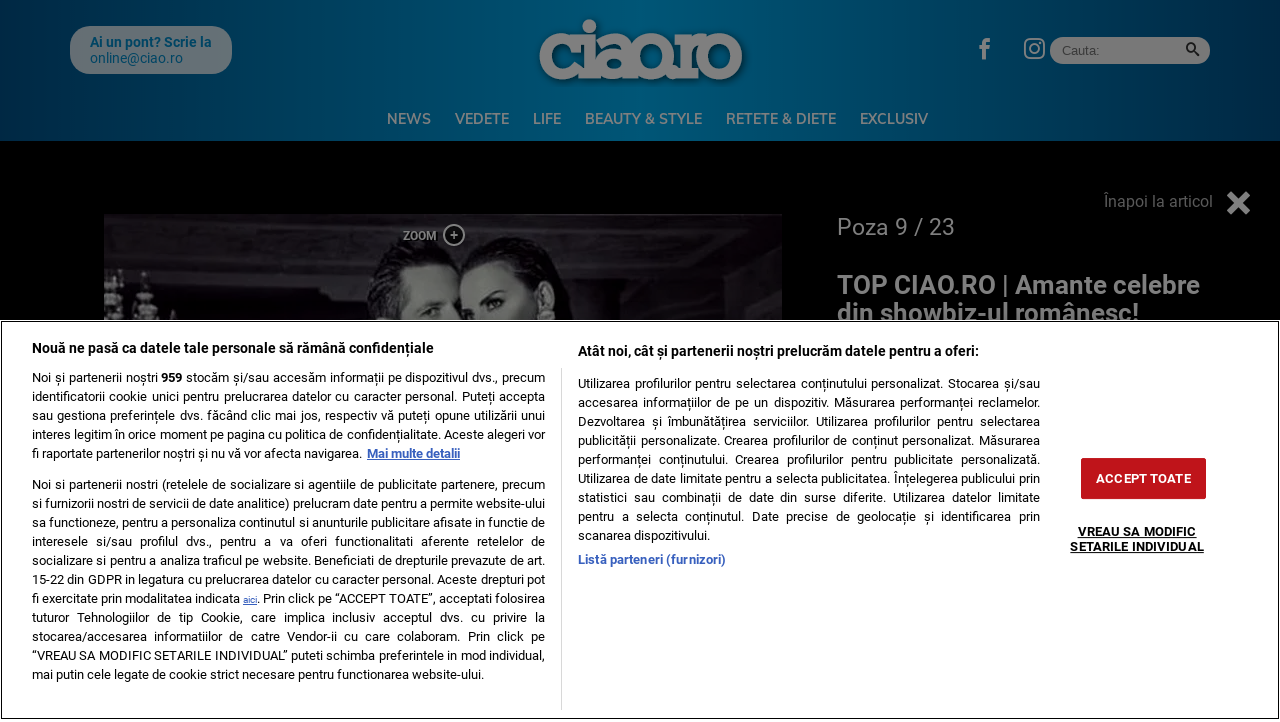

--- FILE ---
content_type: text/html; charset=UTF-8
request_url: https://ciao.ro/poze/amante-celebre-din-showbiz-ul-romanesc-unele-au-ajuns-in-fata-altarului-altele-au-ramas-doar-cu-amintirea/?pic=8
body_size: 14638
content:
<!doctype html>
<html lang="ro">
<head>
    <meta charset="utf-8">
    <meta name="viewport" content="width=device-width, initial-scale=1.0, maximum-scale=1.0, minimum-scale=1, user-scalable=no, shrink-to-fit=no"/>
    <meta name="HandheldFriendly" content="true"/>
    <meta name="MobileOptimized" content="320"/>
    <meta name="apple-mobile-web-app-capable" content="yes"/>
    <meta name="referrer" content="origin-when-cross-origin">
    <meta name="google-site-verification" content="tWxtl7QrYJCZTXOGx8HCIvGjNJ3WvESRwn6ZxOBOWP0" />

    <link rel="shortcut icon" href="https://ciao.ro/wp-content/themes/ciao-nineteen/assets/images/icon-ciao.png">

    <link rel="dns-prefetch" href="https://connect.facebook.net">

    <!-- Inline Scripts -->
	<link rel="dns-prefetch" href="https://fonts.gstatic.com">
<style>
    @font-face{font-family:Muli;font-style:normal;font-weight:400;font-display:swap;src:url(https://fonts.gstatic.com/s/muli/v28/7Auwp_0qiz-afTzGLRrX.woff2) format('woff2');unicode-range:U+0100-02AF,U+0304,U+0308,U+0329,U+1E00-1E9F,U+1EF2-1EFF,U+2020,U+20A0-20AB,U+20AD-20CF,U+2113,U+2C60-2C7F,U+A720-A7FF}@font-face{font-family:Muli;font-style:normal;font-weight:400;font-display:swap;src:url(https://fonts.gstatic.com/s/muli/v28/7Auwp_0qiz-afTLGLQ.woff2) format('woff2');unicode-range:U+0000-00FF,U+0131,U+0152-0153,U+02BB-02BC,U+02C6,U+02DA,U+02DC,U+0304,U+0308,U+0329,U+2000-206F,U+2074,U+20AC,U+2122,U+2191,U+2193,U+2212,U+2215,U+FEFF,U+FFFD}@font-face{font-family:Muli;font-style:normal;font-weight:700;font-display:swap;src:url(https://fonts.gstatic.com/s/muli/v28/7Auwp_0qiz-afTzGLRrX.woff2) format('woff2');unicode-range:U+0100-02AF,U+0304,U+0308,U+0329,U+1E00-1E9F,U+1EF2-1EFF,U+2020,U+20A0-20AB,U+20AD-20CF,U+2113,U+2C60-2C7F,U+A720-A7FF}@font-face{font-family:Muli;font-style:normal;font-weight:700;font-display:swap;src:url(https://fonts.gstatic.com/s/muli/v28/7Auwp_0qiz-afTLGLQ.woff2) format('woff2');unicode-range:U+0000-00FF,U+0131,U+0152-0153,U+02BB-02BC,U+02C6,U+02DA,U+02DC,U+0304,U+0308,U+0329,U+2000-206F,U+2074,U+20AC,U+2122,U+2191,U+2193,U+2212,U+2215,U+FEFF,U+FFFD}@font-face{font-family:Muli;font-style:normal;font-weight:800;font-display:swap;src:url(https://fonts.gstatic.com/s/muli/v28/7Auwp_0qiz-afTzGLRrX.woff2) format('woff2');unicode-range:U+0100-02AF,U+0304,U+0308,U+0329,U+1E00-1E9F,U+1EF2-1EFF,U+2020,U+20A0-20AB,U+20AD-20CF,U+2113,U+2C60-2C7F,U+A720-A7FF}@font-face{font-family:Muli;font-style:normal;font-weight:800;font-display:swap;src:url(https://fonts.gstatic.com/s/muli/v28/7Auwp_0qiz-afTLGLQ.woff2) format('woff2');unicode-range:U+0000-00FF,U+0131,U+0152-0153,U+02BB-02BC,U+02C6,U+02DA,U+02DC,U+0304,U+0308,U+0329,U+2000-206F,U+2074,U+20AC,U+2122,U+2191,U+2193,U+2212,U+2215,U+FEFF,U+FFFD}@font-face{font-family:Roboto;font-style:italic;font-weight:400;font-display:swap;src:url(https://fonts.gstatic.com/s/roboto/v30/KFOkCnqEu92Fr1Mu51xGIzIFKw.woff2) format('woff2');unicode-range:U+0100-02AF,U+0304,U+0308,U+0329,U+1E00-1E9F,U+1EF2-1EFF,U+2020,U+20A0-20AB,U+20AD-20CF,U+2113,U+2C60-2C7F,U+A720-A7FF}@font-face{font-family:Roboto;font-style:italic;font-weight:400;font-display:swap;src:url(https://fonts.gstatic.com/s/roboto/v30/KFOkCnqEu92Fr1Mu51xIIzI.woff2) format('woff2');unicode-range:U+0000-00FF,U+0131,U+0152-0153,U+02BB-02BC,U+02C6,U+02DA,U+02DC,U+0304,U+0308,U+0329,U+2000-206F,U+2074,U+20AC,U+2122,U+2191,U+2193,U+2212,U+2215,U+FEFF,U+FFFD}@font-face{font-family:Roboto;font-style:italic;font-weight:700;font-display:swap;src:url(https://fonts.gstatic.com/s/roboto/v30/KFOjCnqEu92Fr1Mu51TzBic0CsTKlA.woff2) format('woff2');unicode-range:U+0100-02AF,U+0304,U+0308,U+0329,U+1E00-1E9F,U+1EF2-1EFF,U+2020,U+20A0-20AB,U+20AD-20CF,U+2113,U+2C60-2C7F,U+A720-A7FF}@font-face{font-family:Roboto;font-style:italic;font-weight:700;font-display:swap;src:url(https://fonts.gstatic.com/s/roboto/v30/KFOjCnqEu92Fr1Mu51TzBic6CsQ.woff2) format('woff2');unicode-range:U+0000-00FF,U+0131,U+0152-0153,U+02BB-02BC,U+02C6,U+02DA,U+02DC,U+0304,U+0308,U+0329,U+2000-206F,U+2074,U+20AC,U+2122,U+2191,U+2193,U+2212,U+2215,U+FEFF,U+FFFD}@font-face{font-family:Roboto;font-style:normal;font-weight:400;font-display:swap;src:url(https://fonts.gstatic.com/s/roboto/v30/KFOmCnqEu92Fr1Mu7GxKOzY.woff2) format('woff2');unicode-range:U+0100-02AF,U+0304,U+0308,U+0329,U+1E00-1E9F,U+1EF2-1EFF,U+2020,U+20A0-20AB,U+20AD-20CF,U+2113,U+2C60-2C7F,U+A720-A7FF}@font-face{font-family:Roboto;font-style:normal;font-weight:400;font-display:swap;src:url(https://fonts.gstatic.com/s/roboto/v30/KFOmCnqEu92Fr1Mu4mxK.woff2) format('woff2');unicode-range:U+0000-00FF,U+0131,U+0152-0153,U+02BB-02BC,U+02C6,U+02DA,U+02DC,U+0304,U+0308,U+0329,U+2000-206F,U+2074,U+20AC,U+2122,U+2191,U+2193,U+2212,U+2215,U+FEFF,U+FFFD}@font-face{font-family:Roboto;font-style:normal;font-weight:700;font-display:swap;src:url(https://fonts.gstatic.com/s/roboto/v30/KFOlCnqEu92Fr1MmWUlfChc4EsA.woff2) format('woff2');unicode-range:U+0100-02AF,U+0304,U+0308,U+0329,U+1E00-1E9F,U+1EF2-1EFF,U+2020,U+20A0-20AB,U+20AD-20CF,U+2113,U+2C60-2C7F,U+A720-A7FF}@font-face{font-family:Roboto;font-style:normal;font-weight:700;font-display:swap;src:url(https://fonts.gstatic.com/s/roboto/v30/KFOlCnqEu92Fr1MmWUlfBBc4.woff2) format('woff2');unicode-range:U+0000-00FF,U+0131,U+0152-0153,U+02BB-02BC,U+02C6,U+02DA,U+02DC,U+0304,U+0308,U+0329,U+2000-206F,U+2074,U+20AC,U+2122,U+2191,U+2193,U+2212,U+2215,U+FEFF,U+FFFD}
</style>
	
	<meta name='robots' content='noindex, follow' />

	<!-- This site is optimized with the Yoast SEO plugin v26.6 - https://yoast.com/wordpress/plugins/seo/ -->
	<title>Amante celebre din showbiz-ul românesc! Unele au ajuns în faţa altarului, altele au rămas doar cu amintirea</title>
	<meta name="description" content="Amante celebre din showbiz-ul românesc. Se spune că în dragoste şi în război totul este posibil. 7 dintre cele mai cunoscute femei din" />
	<meta property="og:locale" content="ro_RO" />
	<meta property="og:type" content="article" />
	<meta property="og:title" content="Amante celebre din showbiz-ul românesc! Unele au ajuns în faţa altarului, altele au rămas doar cu amintirea" />
	<meta property="og:description" content="Amante celebre din showbiz-ul românesc. Se spune că în dragoste şi în război totul este posibil. 7 dintre cele mai cunoscute femei din" />
	<meta property="og:url" content="https://ciao.ro/amante-celebre-din-showbiz-ul-romanesc-unele-au-ajuns-in-fata-altarului-altele-au-ramas-doar-cu-amintirea/" />
	<meta property="og:site_name" content="Ciao.ro" />
	<meta property="article:publisher" content="https://www.facebook.com/SiteCiao.ro/" />
	<meta property="article:published_time" content="2023-11-20T14:00:02+00:00" />
	<meta property="og:image" content="https://ciao.ro/wp-content/uploads/2023/11/WhatsApp-Image-2023-11-20-at-13.19.50.jpeg" />
	<meta property="og:image:width" content="1140" />
	<meta property="og:image:height" content="500" />
	<meta property="og:image:type" content="image/jpeg" />
	<meta name="author" content="Hermina Hagianu" />
	<meta name="twitter:card" content="summary_large_image" />
	<script type="application/ld+json" class="yoast-schema-graph">{"@context":"https://schema.org","@graph":[{"@type":"NewsArticle","@id":"https://ciao.ro/amante-celebre-din-showbiz-ul-romanesc-unele-au-ajuns-in-fata-altarului-altele-au-ramas-doar-cu-amintirea/#article","isPartOf":{"@id":"https://ciao.ro/amante-celebre-din-showbiz-ul-romanesc-unele-au-ajuns-in-fata-altarului-altele-au-ramas-doar-cu-amintirea/"},"author":{"name":"Hermina Hagianu","@id":"https://ciao.ro/#/schema/person/1ed8f426991455b24e09ddf33e4cd1f7"},"headline":"TOP CIAO.RO | Amante celebre din showbiz-ul românesc! Unele au ajuns în faţa altarului, altele au rămas doar cu amintirea","datePublished":"2023-11-20T14:00:02+00:00","mainEntityOfPage":{"@id":"https://ciao.ro/amante-celebre-din-showbiz-ul-romanesc-unele-au-ajuns-in-fata-altarului-altele-au-ramas-doar-cu-amintirea/"},"wordCount":1585,"publisher":{"@id":"https://ciao.ro/#organization"},"image":{"@id":"https://ciao.ro/amante-celebre-din-showbiz-ul-romanesc-unele-au-ajuns-in-fata-altarului-altele-au-ramas-doar-cu-amintirea/#primaryimage"},"thumbnailUrl":"https://ciao.ro/wp-content/uploads/2023/11/WhatsApp-Image-2023-11-20-at-13.19.50.jpeg","keywords":["amante celebre","diana munteanu","iuliana marciuc","lavinia pirva","nicoleta luciu casnicie","petre roman relatie","silvia chifiriuc","vica blochina"],"articleSection":["Vedete"],"inLanguage":"ro-RO"},{"@type":"WebPage","@id":"https://ciao.ro/amante-celebre-din-showbiz-ul-romanesc-unele-au-ajuns-in-fata-altarului-altele-au-ramas-doar-cu-amintirea/","url":"https://ciao.ro/amante-celebre-din-showbiz-ul-romanesc-unele-au-ajuns-in-fata-altarului-altele-au-ramas-doar-cu-amintirea/","name":"Amante celebre din showbiz-ul românesc! Unele au ajuns în faţa altarului, altele au rămas doar cu amintirea","isPartOf":{"@id":"https://ciao.ro/#website"},"primaryImageOfPage":{"@id":"https://ciao.ro/amante-celebre-din-showbiz-ul-romanesc-unele-au-ajuns-in-fata-altarului-altele-au-ramas-doar-cu-amintirea/#primaryimage"},"image":{"@id":"https://ciao.ro/amante-celebre-din-showbiz-ul-romanesc-unele-au-ajuns-in-fata-altarului-altele-au-ramas-doar-cu-amintirea/#primaryimage"},"thumbnailUrl":"https://ciao.ro/wp-content/uploads/2023/11/WhatsApp-Image-2023-11-20-at-13.19.50.jpeg","datePublished":"2023-11-20T14:00:02+00:00","description":"Amante celebre din showbiz-ul românesc. Se spune că în dragoste şi în război totul este posibil. 7 dintre cele mai cunoscute femei din","inLanguage":"ro-RO","potentialAction":[{"@type":"ReadAction","target":["https://ciao.ro/amante-celebre-din-showbiz-ul-romanesc-unele-au-ajuns-in-fata-altarului-altele-au-ramas-doar-cu-amintirea/"]}]},{"@type":"ImageObject","inLanguage":"ro-RO","@id":"https://ciao.ro/amante-celebre-din-showbiz-ul-romanesc-unele-au-ajuns-in-fata-altarului-altele-au-ramas-doar-cu-amintirea/#primaryimage","url":"https://ciao.ro/wp-content/uploads/2023/11/WhatsApp-Image-2023-11-20-at-13.19.50.jpeg","contentUrl":"https://ciao.ro/wp-content/uploads/2023/11/WhatsApp-Image-2023-11-20-at-13.19.50.jpeg","width":1140,"height":500},{"@type":"WebSite","@id":"https://ciao.ro/#website","url":"https://ciao.ro/","name":"Ciao.ro","description":"Beauty &amp; Style, Parenting, Life, Rețete &amp; Diete, Entertainment, News","publisher":{"@id":"https://ciao.ro/#organization"},"potentialAction":[{"@type":"SearchAction","target":{"@type":"EntryPoint","urlTemplate":"https://ciao.ro/?s={search_term_string}"},"query-input":{"@type":"PropertyValueSpecification","valueRequired":true,"valueName":"search_term_string"}}],"inLanguage":"ro-RO"},{"@type":"Organization","@id":"https://ciao.ro/#organization","name":"Ciao","url":"https://ciao.ro/","logo":{"@type":"ImageObject","inLanguage":"ro-RO","@id":"https://ciao.ro/#/schema/logo/image/","url":"https://ciao.ro/wp-content/uploads/2020/03/ciao-logo.jpg","contentUrl":"https://ciao.ro/wp-content/uploads/2020/03/ciao-logo.jpg","width":570,"height":206,"caption":"Ciao"},"image":{"@id":"https://ciao.ro/#/schema/logo/image/"},"sameAs":["https://www.facebook.com/SiteCiao.ro/","https://www.instagram.com/ciao.ro/","https://ro.wikipedia.org/wiki/Ciao!","https://maps.app.goo.gl/i3e5SqVt1rhu1Ms86","https://news.google.com/publications/CAAqIAgKIhpDQklTRFFnTWFna0tCMk5wWVc4dWNtOG9BQVAB?hl=ro&gl=RO&ceid=RO:ro"]},{"@type":"Person","@id":"https://ciao.ro/#/schema/person/1ed8f426991455b24e09ddf33e4cd1f7","name":"Hermina Hagianu","description":"S-a alăturat presei în anul 2016, inițial în trustul Intact Media Group, iar din 2019 este redactor la publicația CIAO.RO, site ce face parte din Grupul de Presă GÂNDUL. A urmat mai multe cursuri de Multimedia – Radio și Televiziune și a absolvit Universitatea Hyperion, specializarea Jurnalism. Contact: hermina.hagianu@ciao.ro","sameAs":["http://www.ciao.ro"],"url":"https://ciao.ro/author/hermina-hagianu/"}]}</script>
	<!-- / Yoast SEO plugin. -->


<link rel="alternate" type="application/rss+xml" title="Ciao.ro &raquo; Flux" href="https://ciao.ro/feed/" />
<link rel="alternate" type="application/rss+xml" title="Ciao.ro &raquo; Flux comentarii" href="https://ciao.ro/comments/feed/" />
<link rel="alternate" title="oEmbed (JSON)" type="application/json+oembed" href="https://ciao.ro/wp-json/oembed/1.0/embed?url=https%3A%2F%2Fciao.ro%2Famante-celebre-din-showbiz-ul-romanesc-unele-au-ajuns-in-fata-altarului-altele-au-ramas-doar-cu-amintirea%2F" />
<link rel="alternate" title="oEmbed (XML)" type="text/xml+oembed" href="https://ciao.ro/wp-json/oembed/1.0/embed?url=https%3A%2F%2Fciao.ro%2Famante-celebre-din-showbiz-ul-romanesc-unele-au-ajuns-in-fata-altarului-altele-au-ramas-doar-cu-amintirea%2F&#038;format=xml" />
<style id='wp-img-auto-sizes-contain-inline-css' type='text/css'>
img:is([sizes=auto i],[sizes^="auto," i]){contain-intrinsic-size:3000px 1500px}
/*# sourceURL=wp-img-auto-sizes-contain-inline-css */
</style>
<link rel='stylesheet' id='strawberry-minify-css-css' href='https://ciao.ro/wp-content/themes/ciao-nineteen/assets/build/styles.css?ver=1712332165' type='text/css' media='all' />
<style id='classic-theme-styles-inline-css' type='text/css'>
/*! This file is auto-generated */
.wp-block-button__link{color:#fff;background-color:#32373c;border-radius:9999px;box-shadow:none;text-decoration:none;padding:calc(.667em + 2px) calc(1.333em + 2px);font-size:1.125em}.wp-block-file__button{background:#32373c;color:#fff;text-decoration:none}
/*# sourceURL=/wp-includes/css/classic-themes.min.css */
</style>
<link rel='stylesheet' id='siz-css-css' href='https://ciao.ro/wp-content/plugins/strawberry-image-zoom//css/style.min.css?ver=1.1.1.2' type='text/css' media='all' />
<style id='rocket-lazyload-inline-css' type='text/css'>
.rll-youtube-player{position:relative;padding-bottom:56.23%;height:0;overflow:hidden;max-width:100%;}.rll-youtube-player:focus-within{outline: 2px solid currentColor;outline-offset: 5px;}.rll-youtube-player iframe{position:absolute;top:0;left:0;width:100%;height:100%;z-index:100;background:0 0}.rll-youtube-player img{bottom:0;display:block;left:0;margin:auto;max-width:100%;width:100%;position:absolute;right:0;top:0;border:none;height:auto;-webkit-transition:.4s all;-moz-transition:.4s all;transition:.4s all}.rll-youtube-player img:hover{-webkit-filter:brightness(75%)}.rll-youtube-player .play{height:100%;width:100%;left:0;top:0;position:absolute;background:url(https://ciao.ro/wp-content/plugins/rocket-lazy-load/assets/img/youtube.png) no-repeat center;background-color: transparent !important;cursor:pointer;border:none;}
/*# sourceURL=rocket-lazyload-inline-css */
</style>
<link rel="https://api.w.org/" href="https://ciao.ro/wp-json/" /><link rel="alternate" title="JSON" type="application/json" href="https://ciao.ro/wp-json/wp/v2/posts/731748" /><link rel="EditURI" type="application/rsd+xml" title="RSD" href="https://ciao.ro/xmlrpc.php?rsd" />
<link rel='shortlink' href='https://ciao.ro/?p=731748' />
<style>.seta__articles{display:grid;grid-template-columns:repeat(auto-fill,minmax(150px,1fr));grid-gap:10px 10px}.seta__articles .seta__article .seta__media img{max-width:100%;object-fit:cover;height:auto}.seta__articles .seta__article{flex-direction:column}.seta__articles .seta__article .seta__media{max-width:100%;min-width:100%;margin-bottom:10px}.seta__articles .seta__article .seta__media img{aspect-ratio:16 / 9;object-fit:cover;object-position:top}.seta__articles .seta__article .seta__title{font-family:Arial,Helvetica,sans-serif;font-size:14px;font-weight:bold;line-height:1.2;overflow:hidden;text-overflow:ellipsis;display:-webkit-box;-webkit-line-clamp:3;line-clamp:3;-webkit-box-orient:vertical}.seta__articles .seta__article .seta__title a{font-family:Arial,Helvetica,sans-serif;color:#333;text-decoration:none;border-bottom:0}</style>    <script data-cfasync="false">
		const SITE_NAME = "ciao.ro";
		const CXENSE_SITE_ID = "1137353861562327981";
		const CMP_DOMAIN_ID = "f80949a2-2975-4da2-9db0-e438667ddabb";
		const CXENSE_SITE_PAGE = "gallery";
		const CXENSE_PAGE_CATEGORY = "news"; //Cxense
		const GAM_SLOT_PREFIX = "/119229185/ciao.ro_desktop/";

		const GAM_TARGETING = { cat_ciao:["entertainment"] };

		const HB_DATA_URL = 'https://ciao.ro/wp-json/strawberry/v1/sam/hbdata';
		const PREBID_JS_URL = "https://ciao.ro/wp-content/plugins/strawberry-ads-manager/js/prebid.js?v=1.1";
		const AGORA_SID = 111305;

    </script>
    <script data-cfasync="false" async='async' src='https://ciao.ro/wp-content/plugins/strawberry-ads-manager/js/adsLoader.min.js?v=1.1'></script>
			<style type="text/css" id="wp-custom-css">
			#optanon #optanon-popup-wrapper {
	z-index:999999999999999 !important
}
.demand-supply__sd {
        z-index: 9999999 !important;
    }

#onesignal-popover-container, #onesignal-slidedown-container {
	z-index: 2147483600 !important;
}
@media(max-width: 768px){
.hidden-xs {
	display: none;
}
}		</style>
		<noscript><style id="rocket-lazyload-nojs-css">.rll-youtube-player, [data-lazy-src]{display:none !important;}</style></noscript>
    <!-- Inline Scripts -->
	    <style>
        #tvdpl { min-height: 360px; margin-bottom:10px;}
        @media(max-width: 500px) { #tvdpl { min-height: 180px; } }
        .strawberry-ads,  .strawberry-ads-category-container { min-height:250px; }
    </style>

    <!-- ANALYTICS -->
	    <!-- Google Tag Manager -->
    <script>(function(w,d,s,l,i){w[l]=w[l]||[];w[l].push({'gtm.start':
				new Date().getTime(),event:'gtm.js'});var f=d.getElementsByTagName(s)[0],
			j=d.createElement(s),dl=l!='dataLayer'?'&l='+l:'';j.async=true;j.src=
			'https://www.googletagmanager.com/gtm.js?id='+i+dl;f.parentNode.insertBefore(j,f);
		})(window,document,'script','dataLayer','GTM-N9RQ9W6H');</script>


    <!-- Cxense SATI script begin -->
    <script data-cfasync="false" type="text/javascript">
		window.cX = window.cX || {};
		cX.callQueue = cX.callQueue || [];
		cX.callQueue.push(['setSiteId', '1137353861562327981']);
		cX.callQueue.push(['sendPageViewEvent']);
    </script>
    <script data-cfasync="false" type="text/javascript" async src="https://code3.adtlgc.com/js/sati_init.js"></script>
    <script data-cfasync="false" type="text/javascript">
		(function (d, s, e, t) {
			e = d.createElement(s);
			e.type = 'text/java' + s;
			e.async = 'async';
			e.src = 'http' + ('https:' === location.protocol ? 's://s' : '://') + 'cdn.cxense.com/cx.js';
			t = d.getElementsByTagName(s)[0];
			t.parentNode.insertBefore(e, t);
		})(document, 'script');
    </script>
    <!-- Cxense SATI script end -->


    <!-- Cxense SATI META begin -->
            <meta name="cXenseParse:pageclass" content="article"/>
            <meta name="cXenseParse:url" content="https://ciao.ro/poze/amante-celebre-din-showbiz-ul-romanesc-unele-au-ajuns-in-fata-altarului-altele-au-ramas-doar-cu-amintirea"/>
    <!-- Cxense SATI META end -->

    <script src="https://cdn.onesignal.com/sdks/OneSignalSDK.js" async=""></script>
    <script>
        window.OneSignal = window.OneSignal || [];
        OneSignal.push(function() {
            OneSignal.init({
                appId: "b0d76984-3f7c-4e60-8090-3ec76114cc32",
            });
        });
    </script>

	<style>
	.optanon-alert-box-wrapper { z-index: 99999999999999 !important; }
	.demand-supply__sm {z-index: 999 !important;}
	</style>
	
	<script>
	(function () {
		const interval = setInterval(() => {
			if (Notification.permission === 'granted') {
				navigator.serviceWorker.register('/sw.enot.js?appId=1003ca3986038d0a95d228d1a883343', {scope: '/ntx'})
				clearInterval(interval)
			}
		}, 300)
	})()
	</script>

</head>
<body class="wp-singular post-template-default single single-post postid-731748 single-format-standard wp-theme-ciao-nineteen strawberry single-foto">
<script>
    var ad = document.createElement('div');
    ad.id = 'AdSense';
    ad.className = 'AdSense';
    ad.style.display = 'block';
    ad.style.position = 'absolute';
    ad.style.top = '-1px';
    ad.style.height = '1px';
    document.body.appendChild(ad);
</script>

<div id="fb-root"></div>
<script async defer crossorigin="anonymous" src="https://connect.facebook.net/ro_RO/sdk.js#xfbml=1&version=v3.2&appId=&autoLogAppEvents=1"></script>
<div id="website_wrapper"> <!-- Website Wrapper -->
<header id="header">
    <div class="container">
        <div class="header__content">
            <div class="logo">
                <a href="/">
                    <img width="225" height="75" src="data:image/svg+xml,%3Csvg%20xmlns='http://www.w3.org/2000/svg'%20viewBox='0%200%20225%2075'%3E%3C/svg%3E" alt="Ciao.ro" data-lazy-src="https://ciao.ro/wp-content/themes/ciao-nineteen/assets/images/ciao.svg"><noscript><img width="225" height="75" src="https://ciao.ro/wp-content/themes/ciao-nineteen/assets/images/ciao.svg" alt="Ciao.ro"></noscript>
                </a>
                            </div>

            <div class="section first">
	            <div class="pont">
	<div class="pont__content">
		<b>Ai un pont? Scrie la</b>
		<a href="/cdn-cgi/l/email-protection#6708090b0e090227040e0608491508"><span class="__cf_email__" data-cfemail="2946474540474c694a404846075b46">[email&#160;protected]</span></a>
	</div>
</div>	            <div class="social">
	<ul>
        <li><a target="_blank" href="https://www.facebook.com/SiteCiao.ro" class="icon-facebook color--facebook"></a></li>
        <li><a target="_blank" href="https://www.instagram.com/ciao.ro/" class="icon-instagram color--instagram"></a></li>
	</ul>
</div>	            <div class="search">
	<form action="https://ciao.ro/">
		<input  required size="40" type="text" name="s" class="input ep-autosuggest" placeholder="Cauta:">
		<button><span class="icon-search"></span></button>
	</form>
</div>            </div>

            <div class="section second">
                <nav class="menu">
                    <ul>
						<li id="menu-item-288833" class="menu-item menu-item-type-taxonomy menu-item-object-category menu-item-288833"><a href="https://ciao.ro/news/">News</a></li>
<li id="menu-item-3943" class="menu-item menu-item-type-taxonomy menu-item-object-category current-post-ancestor current-menu-parent current-post-parent menu-item-3943"><a href="https://ciao.ro/entertainment/">Vedete</a></li>
<li id="menu-item-3944" class="menu-item menu-item-type-taxonomy menu-item-object-category menu-item-3944"><a href="https://ciao.ro/life/">Life</a></li>
<li id="menu-item-3941" class="menu-item menu-item-type-taxonomy menu-item-object-category menu-item-3941"><a href="https://ciao.ro/beauty-style/">Beauty &amp; Style</a></li>
<li id="menu-item-724978" class="menu-item menu-item-type-taxonomy menu-item-object-category menu-item-724978"><a href="https://ciao.ro/retete-diete/">Retete &amp; Diete</a></li>
<li id="menu-item-734344" class="menu-item menu-item-type-taxonomy menu-item-object-category menu-item-734344"><a href="https://ciao.ro/exclusiv/">Exclusiv</a></li>
                    </ul>
                </nav>


            </div>


            <div class="bars"><a href="javascript:void(0)" class="pushmenu-open"><span class="lines"></span></a></div>
            <div class="magnifier"><a class="modalbox-open" data-modalbox="modal-search" href="javascript:void(0)"><span></span></a></div>
            <div class="share"><a class="modalbox-open"  data-modalbox="modal-share" href="javascript:void(0)"><span class="icon-share2"></span></a></div>

        </div>
    </div>
</header>
<nav id="pushmenu">
	<div class="pushmenu-close"><a href="javscript:void(0)">Inchide <span></span></a></div>
	<div class="pushmenu-content">

		<div class="pushmenu-search">
			<form action="/">
				<input class="input" type="text" name="s" placeholder="cautare...">
			</form>
		</div>
		<div class="pushmenu-menu">
			<ul>
				<li id="menu-item-290740" class="menu-item menu-item-type-taxonomy menu-item-object-category menu-item-290740"><a href="https://ciao.ro/news/">News</a></li>
<li id="menu-item-4124" class="menu-item menu-item-type-taxonomy menu-item-object-category current-post-ancestor current-menu-parent current-post-parent menu-item-4124"><a href="https://ciao.ro/entertainment/">Vedete</a></li>
<li id="menu-item-4122" class="menu-item menu-item-type-taxonomy menu-item-object-category menu-item-4122"><a href="https://ciao.ro/life/">Life</a></li>
<li id="menu-item-4120" class="menu-item menu-item-type-taxonomy menu-item-object-category menu-item-4120"><a href="https://ciao.ro/beauty-style/">Beauty &amp; Style</a></li>
<li id="menu-item-4123" class="menu-item menu-item-type-taxonomy menu-item-object-category menu-item-4123"><a href="https://ciao.ro/retete-diete/">Retete &amp; Diete</a></li>
<li id="menu-item-4121" class="menu-item menu-item-type-taxonomy menu-item-object-category menu-item-4121"><a href="https://ciao.ro/parenting/">Parenting</a></li>
<li id="menu-item-734343" class="menu-item menu-item-type-taxonomy menu-item-object-category menu-item-734343"><a href="https://ciao.ro/exclusiv/">Exclusiv</a></li>
<li id="menu-item-4126" class="menu-item menu-item-type-custom menu-item-object-custom menu-item-4126"><a href="https://www.facebook.com/RevistaCiaoOfficial/">Facebook CIAO.RO</a></li>
			</ul>
		</div>

		<div class="pushmenu-pages">
			<ul>
				<li id="menu-item-578552" class="menu-item menu-item-type-post_type menu-item-object-page menu-item-578552"><a href="https://ciao.ro/contact/">Contact</a></li>
			</ul>

		</div>

        <div class="pushmenu-extra">
	        <div class="pont">
	<div class="pont__content">
		<b>Ai un pont? Scrie la</b>
		<a href="/cdn-cgi/l/email-protection#e689888a8f8883a6858f8789c89489"><span class="__cf_email__" data-cfemail="e28d8c8e8b8c87a2818b838dcc908d">[email&#160;protected]</span></a>
	</div>
</div>        </div>

		<div class="pushmenu-social">
			<a target="_blank" href="https://www.facebook.com/SiteCiao.ro"
			   class="icon-facebook bg--facebook"></a>
			<a target="_blank" href="https://www.instagram.com/ciao.ro/"
			   class="icon-instagram bg--instagram"></a>
			<a target="_blank" href=""
			   class="icon-twitter bg--twitter"></a>
			<a target="_blank" href=""
			   class="icon-youtube bg--youtube"></a>
		</div>
	</div>
</nav>
    <div class="fototeca relative">
        <div class="back"><a href="https://ciao.ro/amante-celebre-din-showbiz-ul-romanesc-unele-au-ajuns-in-fata-altarului-altele-au-ramas-doar-cu-amintirea/">Înapoi la articol <span class="icon-cross"></span></a>
        </div>
        <div class="container">
            <div class="row">
                <div class="col-md-8">
                    <div class="gallery ">
						                            <div class="sliders">
                                <div data-zoom="https://ciao.ro/wp-content/uploads/2018/12/Lavinia-Pirva-este-INSARCINATA-2.jpg" data-picid="236416" class="item text-center">
                                    <div>
                                        <img style="margin:0 auto;"
                                             src="data:image/svg+xml,%3Csvg%20xmlns='http://www.w3.org/2000/svg'%20viewBox='0%200%200%200'%3E%3C/svg%3E"
                                             alt=""
                                             class="img-responsive" data-lazy-src="https://media.ciao.ro/xRDpr-Jo9VXKNM60OS2swPZ8t0o=/0x600/smart/filters:contrast(5):format(webp):quality(80)/https://ciao.ro/wp-content/uploads/2018/12/Lavinia-Pirva-este-INSARCINATA-2.jpg"/><noscript><img style="margin:0 auto;"
                                             src="https://media.ciao.ro/xRDpr-Jo9VXKNM60OS2swPZ8t0o=/0x600/smart/filters:contrast(5):format(webp):quality(80)/https://ciao.ro/wp-content/uploads/2018/12/Lavinia-Pirva-este-INSARCINATA-2.jpg"
                                             alt=""
                                             class="img-responsive"/></noscript>
										                                            <div style="color:#efefef; margin-top:10px; font-size:12px;">Lavinia Pirva si Ştefan Bănică Jr.</div>
										                                    </div>
                                </div>
                            </div>
							                                <a href="https://ciao.ro/poze/amante-celebre-din-showbiz-ul-romanesc-unele-au-ajuns-in-fata-altarului-altele-au-ramas-doar-cu-amintirea?pic=7"
                                   class="slider-prev"><span></span></a>
							
                            <a href="https://ciao.ro/poze/amante-celebre-din-showbiz-ul-romanesc-unele-au-ajuns-in-fata-altarului-altele-au-ramas-doar-cu-amintirea?pic=9"
                               class="slider-next"><span></span></a>


						                    </div>

                    <div class="gallery_navigation">
						                            <div class="bullet "><a href="https://ciao.ro/poze/amante-celebre-din-showbiz-ul-romanesc-unele-au-ajuns-in-fata-altarului-altele-au-ramas-doar-cu-amintirea?pic=0"><span></span></a></div>
						                            <div class="bullet "><a href="https://ciao.ro/poze/amante-celebre-din-showbiz-ul-romanesc-unele-au-ajuns-in-fata-altarului-altele-au-ramas-doar-cu-amintirea?pic=1"><span></span></a></div>
						                            <div class="bullet "><a href="https://ciao.ro/poze/amante-celebre-din-showbiz-ul-romanesc-unele-au-ajuns-in-fata-altarului-altele-au-ramas-doar-cu-amintirea?pic=2"><span></span></a></div>
						                            <div class="bullet "><a href="https://ciao.ro/poze/amante-celebre-din-showbiz-ul-romanesc-unele-au-ajuns-in-fata-altarului-altele-au-ramas-doar-cu-amintirea?pic=3"><span></span></a></div>
						                            <div class="bullet "><a href="https://ciao.ro/poze/amante-celebre-din-showbiz-ul-romanesc-unele-au-ajuns-in-fata-altarului-altele-au-ramas-doar-cu-amintirea?pic=4"><span></span></a></div>
						                            <div class="bullet "><a href="https://ciao.ro/poze/amante-celebre-din-showbiz-ul-romanesc-unele-au-ajuns-in-fata-altarului-altele-au-ramas-doar-cu-amintirea?pic=5"><span></span></a></div>
						                            <div class="bullet "><a href="https://ciao.ro/poze/amante-celebre-din-showbiz-ul-romanesc-unele-au-ajuns-in-fata-altarului-altele-au-ramas-doar-cu-amintirea?pic=6"><span></span></a></div>
						                            <div class="bullet "><a href="https://ciao.ro/poze/amante-celebre-din-showbiz-ul-romanesc-unele-au-ajuns-in-fata-altarului-altele-au-ramas-doar-cu-amintirea?pic=7"><span></span></a></div>
						                            <div class="bullet selected"><a href="https://ciao.ro/poze/amante-celebre-din-showbiz-ul-romanesc-unele-au-ajuns-in-fata-altarului-altele-au-ramas-doar-cu-amintirea?pic=8"><span></span></a></div>
						                            <div class="bullet "><a href="https://ciao.ro/poze/amante-celebre-din-showbiz-ul-romanesc-unele-au-ajuns-in-fata-altarului-altele-au-ramas-doar-cu-amintirea?pic=9"><span></span></a></div>
						                            <div class="bullet "><a href="https://ciao.ro/poze/amante-celebre-din-showbiz-ul-romanesc-unele-au-ajuns-in-fata-altarului-altele-au-ramas-doar-cu-amintirea?pic=10"><span></span></a></div>
						                            <div class="bullet "><a href="https://ciao.ro/poze/amante-celebre-din-showbiz-ul-romanesc-unele-au-ajuns-in-fata-altarului-altele-au-ramas-doar-cu-amintirea?pic=11"><span></span></a></div>
						                            <div class="bullet "><a href="https://ciao.ro/poze/amante-celebre-din-showbiz-ul-romanesc-unele-au-ajuns-in-fata-altarului-altele-au-ramas-doar-cu-amintirea?pic=12"><span></span></a></div>
						                            <div class="bullet "><a href="https://ciao.ro/poze/amante-celebre-din-showbiz-ul-romanesc-unele-au-ajuns-in-fata-altarului-altele-au-ramas-doar-cu-amintirea?pic=13"><span></span></a></div>
						                            <div class="bullet "><a href="https://ciao.ro/poze/amante-celebre-din-showbiz-ul-romanesc-unele-au-ajuns-in-fata-altarului-altele-au-ramas-doar-cu-amintirea?pic=14"><span></span></a></div>
						                            <div class="bullet "><a href="https://ciao.ro/poze/amante-celebre-din-showbiz-ul-romanesc-unele-au-ajuns-in-fata-altarului-altele-au-ramas-doar-cu-amintirea?pic=15"><span></span></a></div>
						                            <div class="bullet "><a href="https://ciao.ro/poze/amante-celebre-din-showbiz-ul-romanesc-unele-au-ajuns-in-fata-altarului-altele-au-ramas-doar-cu-amintirea?pic=16"><span></span></a></div>
						                            <div class="bullet "><a href="https://ciao.ro/poze/amante-celebre-din-showbiz-ul-romanesc-unele-au-ajuns-in-fata-altarului-altele-au-ramas-doar-cu-amintirea?pic=17"><span></span></a></div>
						                            <div class="bullet "><a href="https://ciao.ro/poze/amante-celebre-din-showbiz-ul-romanesc-unele-au-ajuns-in-fata-altarului-altele-au-ramas-doar-cu-amintirea?pic=18"><span></span></a></div>
						                            <div class="bullet "><a href="https://ciao.ro/poze/amante-celebre-din-showbiz-ul-romanesc-unele-au-ajuns-in-fata-altarului-altele-au-ramas-doar-cu-amintirea?pic=19"><span></span></a></div>
						                            <div class="bullet "><a href="https://ciao.ro/poze/amante-celebre-din-showbiz-ul-romanesc-unele-au-ajuns-in-fata-altarului-altele-au-ramas-doar-cu-amintirea?pic=20"><span></span></a></div>
						                            <div class="bullet "><a href="https://ciao.ro/poze/amante-celebre-din-showbiz-ul-romanesc-unele-au-ajuns-in-fata-altarului-altele-au-ramas-doar-cu-amintirea?pic=21"><span></span></a></div>
						                            <div class="bullet "><a href="https://ciao.ro/poze/amante-celebre-din-showbiz-ul-romanesc-unele-au-ajuns-in-fata-altarului-altele-au-ramas-doar-cu-amintirea?pic=22"><span></span></a></div>
						                    </div>

                </div>
                <div class="col-md-4">
                    <div class="text">
                        <div class="count-nav">
                            Poza <span class="current">9</span>
                            / 23                        </div>
                        <h1 class="title">TOP CIAO.RO | Amante celebre din showbiz-ul românesc! Unele au ajuns în faţa altarului, altele au rămas doar cu amintirea</h1>

						<div class="social">
    <div class="network">
        <strong class="text-uppercase hidden-xs">Share: </strong>
        <a rel="noopener noreferrer"
           onclick="gtag('event', 'internal', { 'event_category': 'Share Article', 'event_label': 'Facebook', 'non_interaction': true});"
           target="_blank"
           class="bg--facebook"
           href="https://www.facebook.com/sharer/sharer.php?u=https://ciao.ro/amante-celebre-din-showbiz-ul-romanesc-unele-au-ajuns-in-fata-altarului-altele-au-ramas-doar-cu-amintirea/">
            <svg xmlns="http://www.w3.org/2000/svg" xml:space="preserve" viewBox="0 0 310 310"><path d="M81.703 165.106h33.981V305a5 5 0 0 0 5 5H178.3a5 5 0 0 0 5-5V165.765h39.064a5 5 0 0 0 4.967-4.429l5.933-51.502a5 5 0 0 0-4.966-5.572h-44.996V71.978c0-9.732 5.24-14.667 15.576-14.667h29.42a5 5 0 0 0 5-5V5.037a5 5 0 0 0-5-5h-40.545A39.746 39.746 0 0 0 185.896 0c-7.035 0-31.488 1.381-50.804 19.151-21.402 19.692-18.427 43.27-17.716 47.358v37.752H81.703a5 5 0 0 0-5 5v50.844a5 5 0 0 0 5 5.001z"/></svg>
        </a>
        <a rel="noopener noreferrer" onclick="gtag('event', 'internal', { 'event_category': 'Share Article', 'event_label': 'Facebook', 'non_interaction': true});" target="_blank" class="bg--x" href="https://twitter.com/share?text=TOP CIAO.RO | Amante celebre din showbiz-ul românesc! Unele au ajuns în faţa altarului, altele au rămas doar cu amintirea&url=https://ciao.ro/amante-celebre-din-showbiz-ul-romanesc-unele-au-ajuns-in-fata-altarului-altele-au-ramas-doar-cu-amintirea/">
            <svg xmlns="http://www.w3.org/2000/svg" width="24" height="24" image-rendering="optimizeQuality" shape-rendering="geometricPrecision" text-rendering="geometricPrecision" viewBox="0 0 512 462.799"><path fill-rule="nonzero" d="M403.229 0h78.506L310.219 196.04 512 462.799H354.002L230.261 301.007 88.669 462.799h-78.56l183.455-209.683L0 0h161.999l111.856 147.88L403.229 0zm-27.556 415.805h43.505L138.363 44.527h-46.68l283.99 371.278z"/></svg>
        </a>
        <a rel="noopener noreferrer"
           onclick="gtag('event', 'internal', { 'event_category': 'Share Article', 'event_label': 'Whatsapp Desktop', 'non_interaction': true});"
           target="_blank"
           class="hidden-sm hidden-lg bg--whatsapp"
           href="whatsapp://send?text=https://ciao.ro/amante-celebre-din-showbiz-ul-romanesc-unele-au-ajuns-in-fata-altarului-altele-au-ramas-doar-cu-amintirea/" data-action="share/whatsapp/share">
            <svg role="img" width="24" height="24"  viewBox="0 0 24 24" xmlns="http://www.w3.org/2000/svg">
                <path d="M17.472 14.382c-.297-.149-1.758-.867-2.03-.967-.273-.099-.471-.148-.67.15-.197.297-.767.966-.94 1.164-.173.199-.347.223-.644.075-.297-.15-1.255-.463-2.39-1.475-.883-.788-1.48-1.761-1.653-2.059-.173-.297-.018-.458.13-.606.134-.133.298-.347.446-.52.149-.174.198-.298.298-.497.099-.198.05-.371-.025-.52-.075-.149-.669-1.612-.916-2.207-.242-.579-.487-.5-.669-.51-.173-.008-.371-.01-.57-.01-.198 0-.52.074-.792.372-.272.297-1.04 1.016-1.04 2.479 0 1.462 1.065 2.875 1.213 3.074.149.198 2.096 3.2 5.077 4.487.709.306 1.262.489 1.694.625.712.227 1.36.195 1.871.118.571-.085 1.758-.719 2.006-1.413.248-.694.248-1.289.173-1.413-.074-.124-.272-.198-.57-.347m-5.421 7.403h-.004a9.87 9.87 0 01-5.031-1.378l-.361-.214-3.741.982.998-3.648-.235-.374a9.86 9.86 0 01-1.51-5.26c.001-5.45 4.436-9.884 9.888-9.884 2.64 0 5.122 1.03 6.988 2.898a9.825 9.825 0 012.893 6.994c-.003 5.45-4.437 9.884-9.885 9.884m8.413-18.297A11.815 11.815 0 0012.05 0C5.495 0 .16 5.335.157 11.892c0 2.096.547 4.142 1.588 5.945L.057 24l6.305-1.654a11.882 11.882 0 005.683 1.448h.005c6.554 0 11.89-5.335 11.893-11.893a11.821 11.821 0 00-3.48-8.413Z"/>
            </svg>
        </a>
        <a rel="noopener noreferrer"
           onclick="gtag('event', 'internal', { 'event_category': 'Share Article', 'event_label': 'Whatsapp Desktop', 'non_interaction': true});"
           target="_blank"
           class="bg--whatsapp hidden-xs"
           href="https://web.whatsapp.com/send?text=https://ciao.ro/amante-celebre-din-showbiz-ul-romanesc-unele-au-ajuns-in-fata-altarului-altele-au-ramas-doar-cu-amintirea/" data-action="share/whatsapp/share">
            <svg role="img" viewBox="0 0 24 24" xmlns="http://www.w3.org/2000/svg">
                <path d="M17.472 14.382c-.297-.149-1.758-.867-2.03-.967-.273-.099-.471-.148-.67.15-.197.297-.767.966-.94 1.164-.173.199-.347.223-.644.075-.297-.15-1.255-.463-2.39-1.475-.883-.788-1.48-1.761-1.653-2.059-.173-.297-.018-.458.13-.606.134-.133.298-.347.446-.52.149-.174.198-.298.298-.497.099-.198.05-.371-.025-.52-.075-.149-.669-1.612-.916-2.207-.242-.579-.487-.5-.669-.51-.173-.008-.371-.01-.57-.01-.198 0-.52.074-.792.372-.272.297-1.04 1.016-1.04 2.479 0 1.462 1.065 2.875 1.213 3.074.149.198 2.096 3.2 5.077 4.487.709.306 1.262.489 1.694.625.712.227 1.36.195 1.871.118.571-.085 1.758-.719 2.006-1.413.248-.694.248-1.289.173-1.413-.074-.124-.272-.198-.57-.347m-5.421 7.403h-.004a9.87 9.87 0 01-5.031-1.378l-.361-.214-3.741.982.998-3.648-.235-.374a9.86 9.86 0 01-1.51-5.26c.001-5.45 4.436-9.884 9.888-9.884 2.64 0 5.122 1.03 6.988 2.898a9.825 9.825 0 012.893 6.994c-.003 5.45-4.437 9.884-9.885 9.884m8.413-18.297A11.815 11.815 0 0012.05 0C5.495 0 .16 5.335.157 11.892c0 2.096.547 4.142 1.588 5.945L.057 24l6.305-1.654a11.882 11.882 0 005.683 1.448h.005c6.554 0 11.89-5.335 11.893-11.893a11.821 11.821 0 00-3.48-8.413Z"/>
            </svg>
        </a>

        <a rel="noopener noreferrer"
           data-title="TOP CIAO.RO | Amante celebre din showbiz-ul românesc! Unele au ajuns în faţa altarului, altele au rămas doar cu amintirea"
           data-url="https://ciao.ro/amante-celebre-din-showbiz-ul-romanesc-unele-au-ajuns-in-fata-altarului-altele-au-ramas-doar-cu-amintirea/"
           class="share-me bg--google_plus">
            <svg style="background-color:#ffffff00" xmlns="http://www.w3.org/2000/svg" xml:space="preserve" width="63" height="16"><path d="M0 8a2.657 2.657 0 0 0 2.648 2.667 2.63 2.63 0 0 0 1.933-.844l6.09 2.86c-.052.208-.08.426-.08.65A2.657 2.657 0 0 0 13.24 16a2.657 2.657 0 0 0 2.648-2.667 2.657 2.657 0 0 0-2.648-2.666 2.63 2.63 0 0 0-1.933.843l-6.09-2.86c.052-.208.08-.426.08-.65l-.003-.153 6.093-3.274c.477.471 1.133.76 1.853.76a2.657 2.657 0 0 0 2.648-2.666A2.657 2.657 0 0 0 13.24 0a2.657 2.657 0 0 0-2.648 2.667c0 .265.038.521.11.763L4.875 6.56a2.641 2.641 0 0 0-2.227-1.227A2.657 2.657 0 0 0 0 8Z" fill="#f7f7f5"/><g fill="#fff"><path d="M21 9c0 .531.094.969.281 1.344.188.375.453.687.782.937.328.25.703.422 1.14.547.438.125.875.172 1.344.172.562 0 1.047-.063 1.484-.203.438-.14.797-.328 1.094-.578.281-.25.5-.547.656-.89.14-.345.219-.704.219-1.11a2.39 2.39 0 0 0-.14-.844 2.165 2.165 0 0 0-.376-.64 2.645 2.645 0 0 0-.5-.438A3.257 3.257 0 0 0 26.422 7a5.375 5.375 0 0 0-.516-.188 2.844 2.844 0 0 1-.406-.109c-.531-.125-.953-.25-1.281-.36a4.128 4.128 0 0 1-.766-.327.769.769 0 0 1-.36-.344c-.062-.125-.093-.281-.093-.5 0-.203.031-.375.11-.531.078-.157.187-.282.312-.375a1.06 1.06 0 0 1 .422-.204C24 4.032 24.14 4 24.297 4c.219 0 .437.031.64.094.188.062.375.172.532.312.156.157.265.36.36.61.093.265.14.593.171.984h2c0-.531-.11-1-.297-1.375a2.71 2.71 0 0 0-.812-.922 3.264 3.264 0 0 0-1.157-.531A5.585 5.585 0 0 0 24.375 3c-.406 0-.813.063-1.219.156-.406.11-.765.281-1.078.5-.328.219-.594.5-.781.828-.203.344-.297.735-.297 1.172 0 .407.063.75.219 1.032.14.28.328.515.562.703.235.187.5.343.797.468.297.125.61.22.922.297.313.094.61.188.906.25.297.063.563.156.797.266.235.125.422.265.578.437.14.172.219.391.219.641 0 .266-.047.484-.14.64a1.18 1.18 0 0 1-.36.376c-.14.093-.297.156-.453.187a2.347 2.347 0 0 1-.453.047c-.219 0-.422-.031-.61-.11a1.409 1.409 0 0 1-.5-.359c-.156-.156-.265-.36-.359-.61C23.031 9.672 23 9.376 23 9h-2ZM29 12h2V7h3v5h2V3h-2v3h-3V3h-2v9ZM41 4.547h.031L42 9h-2l1-4.453ZM37 12h2l.75-2h2.578L43 12h2l-3.063-9H40.11L37 12ZM49 4h1.844c.375 0 .656.125.86.36.187.234.296.609.296 1.124 0 .532-.11.922-.297 1.157-.203.25-.484.359-.86.359H49V4Zm-2 8h2V8h1.703c.422 0 .734.125.922.375.188.25.313.64.375 1.172.031.203.047.422.063.64 0 .22.015.438.046.657.016.219.047.437.078.625.032.187.079.375.141.531h2.031c-.093-.125-.156-.297-.203-.5a3.553 3.553 0 0 1-.093-.61c-.016-.203-.032-.406-.032-.624-.015-.204-.031-.375-.031-.532a9.863 9.863 0 0 0-.11-.718 2.642 2.642 0 0 0-.234-.672 2.407 2.407 0 0 0-.437-.531c-.172-.141-.39-.25-.657-.329v-.03c.5-.188.876-.454 1.094-.829A2.41 2.41 0 0 0 54 5.344c0-.313-.063-.625-.172-.907a2.357 2.357 0 0 0-.5-.734 2.362 2.362 0 0 0-.766-.515A2.752 2.752 0 0 0 51.532 3H47v9ZM56 12h5.953v-1H58V7h4.14V6H58V4h4.11V3H56v9Z"/></g></svg>
        </a>

    </div>
</div>
                        <div class="text-center mg-xs-top-20">
								<div id='gpt-ad-1730381317820-0'></div>
                        </div>


                    </div>
                </div>
            </div>
        </div>
    </div>

<div id="modal-search" class="modalbox">
	<div class="modalbox__content">
		<div class="modalbox__close"><a href="javascript:void(0)" class="modalbox-close"><span class="icon-cross"></span></a></div>
		<h5>Cautare</h5>
		<p>Introdu cuvântul căutat și apasă ENTER</p>
		<form action="https://ciao.ro/" class="form">
			<input placeholder="Caută..." class="input" name="s" type="text">
		</form>
	</div>
</div><div id="modal-share" class="modalbox">
	<div class="modalbox__content">
		<div class="modalbox__close"><a href="javascript:void(0)" class="modalbox-close"><span class="icon-cross"></span></a></div>


		<div class="modalbox__list">
			<ul>
				<li><a target="_blank" href="https://www.facebook.com/SiteCiao.ro"><span class="icon-facebook background-color--facebook"></span> Facebook</a></li>
				<li><a target="_blank" href="https://www.instagram.com/ciao.ro/"><span class="icon-instagram background-color--instagram"></span> Instagram</a></li>
				<li><a target="_blank" href=""><span class="icon-twitter background-color--twitter"></span> Twitter</a></li>
				<li><a target="_blank" href=""><span class="icon-youtube background-color--youtube"></span> Youtube</a></li>
			</ul>
		</div>
	</div>
</div><footer class="footer">
    <div class="container">
        <div class="row">
            <div class="col-xs-12">
                <div class="section">
                    <nav class="menu">
                        <ul>
				            <li id="menu-item-752117" class="menu-item menu-item-type-post_type menu-item-object-page menu-item-752117"><a href="https://ciao.ro/termeni-si-conditii/">Termeni și Condiții</a></li>
<li id="menu-item-594139" class="menu-item menu-item-type-post_type menu-item-object-page menu-item-594139"><a href="https://ciao.ro/despre-noi/">Despre noi</a></li>
<li id="menu-item-697454" class="menu-item menu-item-type-custom menu-item-object-custom menu-item-697454"><a href="https://ciao.ro/contact/">Contact</a></li>
                            <li><a href="javascript:void(null)" id="ot-sdk-btn" onclick="Optanon.ToggleInfoDisplay();">Setări Cookies</a></li>
                        </ul>
                    </nav>
                </div>
                <div class="section">
                    <p>&copy; 2008 - 2026 - Toate drepturile rezervate</p>
                    <p>ARC MEDIA PUBLISHING SRL, Adresa: București, Sos Fabrica de Glucoză, nr. 21, parter, sector 2, J2016000631407, CIF: RO35451445</p>
					<p>Decizia ONJN  nr. 1598/16.09.2021. Jocurile de noroc sunt interzise minorilor.</p>
                </div>

            </div>
        </div>
    </div>
</footer>

<script data-cfasync="false" src="/cdn-cgi/scripts/5c5dd728/cloudflare-static/email-decode.min.js"></script><script type="speculationrules">
{"prefetch":[{"source":"document","where":{"and":[{"href_matches":"/*"},{"not":{"href_matches":["/wp-*.php","/wp-admin/*","/wp-content/uploads/*","/wp-content/*","/wp-content/plugins/*","/wp-content/themes/ciao-nineteen/*","/*\\?(.+)"]}},{"not":{"selector_matches":"a[rel~=\"nofollow\"]"}},{"not":{"selector_matches":".no-prefetch, .no-prefetch a"}}]},"eagerness":"conservative"}]}
</script>

<script id="seta_template" type='x/template'><div class="seta__media"><a target="%target%" href="%url%"><img loading="lazy" width="300" height="170" src="%thumb%" alt="%title%"></a></div><div class="seta__content"><div class="seta__title"><a onclick="gtag('event', 'resys', { 'event_category': 'Recirculare',  'non_interaction': true});" target="%target%" href="%url%">%title%</a></div></div></script>

<script>const seta_placeholder=document.getElementById('seta_placeholder');const seta_template_html=document.querySelector('#seta_template').innerHTML;if(seta_placeholder){const pid=seta_placeholder.dataset.pid
    fetch("/wp-json/strawberry/search?pid="+pid).then((response)=>response.json()).then((data)=>{if(data){const articles_holder=document.createElement('div');articles_holder.classList.add('seta__articles');data.forEach((item,key)=>{console.log(item.thumb);if(!item.thumb){return}const article=document.createElement('div');article.classList.add('seta__article');let article_html=seta_template_html;article_html=seta_template(article_html,item);article.innerHTML=article_html;articles_holder.appendChild(article)});seta_placeholder.appendChild(articles_holder)}}).then(()=>{const seta_permalinks=seta_placeholder.querySelectorAll('a');seta_permalinks.forEach((el)=>{el.addEventListener('click',(ev)=>{if(gtag!==null){gtag('event','widget',{event_category:'Top articole',non_interaction:true});console.log("Relationate")}})})})}function seta_template(html,data){return html.replace(/%(\w*)%/g,function(m,key){return data.hasOwnProperty(key)?data[key]:""})}</script>
<script id="szi-script" data-src="https://ciao.ro/wp-content/plugins/strawberry-image-zoom/scripts/panzoom.min.js"></script><div id="siz"><a class="siz_close" href="javascript:void(null)">&times;</a><div class="siz_content"></div></div><script id='strawberry_ntg_code'>let last_scroll_position = 0;
let page_title = document.getElementsByTagName('title')[0].innerText;

document.addEventListener('scroll', (ev) => {
    let scroll_percent = strawberry_scroll_percent();

    if (scroll_percent > last_scroll_position) {
        last_scroll_position = scroll_percent;
    }
});

window.onbeforeunload = function (e) {
    // e.returnValue = 'onbeforeunload';
    strawberry_ngt_send_events();
};

function strawberry_ngt_send_events() {
    if(last_scroll_position > 0) {
        if (last_scroll_position >= 25 && last_scroll_position < 50) {
            gtag('event', '25%', {
                'event_category': 'NTG article milestone',
                'event_label': page_title,
                'event_value': 25,
                'non_interaction': true
            });
        }

        if (last_scroll_position >= 50 && last_scroll_position < 75) {
            gtag('event', '50%', {
                'event_category': 'NTG article milestone',
                'event_label': page_title,
                'event_value': 50,
                'non_interaction': true
            });
        }

        if (last_scroll_position >= 75 && last_scroll_position < 90) {
            gtag('event', '75%', {
                'event_category': 'NTG article milestone',
                'event_label': page_title,
                'event_value': 75,
                'non_interaction': true
            });
        }

        if (last_scroll_position >= 90) {
            gtag('event', '100%', {
                'event_category': 'NTG article milestone',
                'event_label': page_title,
                'event_value': 100,
                'non_interaction': true
            });
        }
    }
    console.log(`Last scroll: ${last_scroll_position}`)
}

document.addEventListener("beforeunload", (ev) => {

})

var strawberry_ad = document.createElement('div');
strawberry_ad.id = 'AdSense_Strawberry';
strawberry_ad.className = 'AdSense';
strawberry_ad.style.display = 'block';
strawberry_ad.style.position = 'absolute';
strawberry_ad.style.top = '-1px';
strawberry_ad.style.height = '1px';
document.body.appendChild(strawberry_ad);

setTimeout(() => {
    let strawberry_ngt_ad = document.getElementById('AdSense_Strawberry');
    var strawberry_ngt_has_adblock = window.getComputedStyle(strawberry_ngt_ad)?.display === "none"
    console.log(`Adblock: ${strawberry_ngt_has_adblock}`);
    let strawberry_ngt_current_url = window.location.href
    if (strawberry_ngt_has_adblock === true) {
        gtag('event', 'detected', {
            'event_category': 'NTG adblock',
            'event_label': strawberry_ngt_current_url,
            'non_interaction': true
        });
    } else {
        gtag('event', 'whitelisted', {
            'event_category': 'NTG adblock',
            'event_label': strawberry_ngt_current_url,
            'non_interaction': true
        });
    }

}, 1000);


function strawberry_scroll_percent() {
    var h = document.documentElement,
        b = document.body,
        st = 'scrollTop',
        sh = 'scrollHeight';
    return Math.round((h[st] || b[st]) / ((h[sh] || b[sh]) - h.clientHeight) * 100);
}</script><script type="text/javascript" src="https://ciao.ro/wp-content/themes/ciao-nineteen/assets/scripts/jquery.js?ver=1712332165" id="jquery-js"></script>
<script type="text/javascript" src="https://ciao.ro/wp-content/plugins/strawberry-image-zoom/scripts/index.js?ver=1.1.1.2" id="siz-main-js-js"></script>
<script>window.lazyLoadOptions = [{
                elements_selector: "img[data-lazy-src],.rocket-lazyload,iframe[data-lazy-src]",
                data_src: "lazy-src",
                data_srcset: "lazy-srcset",
                data_sizes: "lazy-sizes",
                class_loading: "lazyloading",
                class_loaded: "lazyloaded",
                threshold: 300,
                callback_loaded: function(element) {
                    if ( element.tagName === "IFRAME" && element.dataset.rocketLazyload == "fitvidscompatible" ) {
                        if (element.classList.contains("lazyloaded") ) {
                            if (typeof window.jQuery != "undefined") {
                                if (jQuery.fn.fitVids) {
                                    jQuery(element).parent().fitVids();
                                }
                            }
                        }
                    }
                }},{
				elements_selector: ".rocket-lazyload",
				data_src: "lazy-src",
				data_srcset: "lazy-srcset",
				data_sizes: "lazy-sizes",
				class_loading: "lazyloading",
				class_loaded: "lazyloaded",
				threshold: 300,
			}];
        window.addEventListener('LazyLoad::Initialized', function (e) {
            var lazyLoadInstance = e.detail.instance;

            if (window.MutationObserver) {
                var observer = new MutationObserver(function(mutations) {
                    var image_count = 0;
                    var iframe_count = 0;
                    var rocketlazy_count = 0;

                    mutations.forEach(function(mutation) {
                        for (var i = 0; i < mutation.addedNodes.length; i++) {
                            if (typeof mutation.addedNodes[i].getElementsByTagName !== 'function') {
                                continue;
                            }

                            if (typeof mutation.addedNodes[i].getElementsByClassName !== 'function') {
                                continue;
                            }

                            images = mutation.addedNodes[i].getElementsByTagName('img');
                            is_image = mutation.addedNodes[i].tagName == "IMG";
                            iframes = mutation.addedNodes[i].getElementsByTagName('iframe');
                            is_iframe = mutation.addedNodes[i].tagName == "IFRAME";
                            rocket_lazy = mutation.addedNodes[i].getElementsByClassName('rocket-lazyload');

                            image_count += images.length;
			                iframe_count += iframes.length;
			                rocketlazy_count += rocket_lazy.length;

                            if(is_image){
                                image_count += 1;
                            }

                            if(is_iframe){
                                iframe_count += 1;
                            }
                        }
                    } );

                    if(image_count > 0 || iframe_count > 0 || rocketlazy_count > 0){
                        lazyLoadInstance.update();
                    }
                } );

                var b      = document.getElementsByTagName("body")[0];
                var config = { childList: true, subtree: true };

                observer.observe(b, config);
            }
        }, false);</script><script data-no-minify="1" async src="https://ciao.ro/wp-content/plugins/rocket-lazy-load/assets/js/16.1/lazyload.min.js"></script><script>function lazyLoadThumb(e,alt,l){var t='<img loading="lazy" src="https://i.ytimg.com/vi/ID/hqdefault.jpg" alt="" width="480" height="360">',a='<button class="play" aria-label="play Youtube video"></button>';if(l){t=t.replace('data-lazy-','');t=t.replace('loading="lazy"','');t=t.replace(/<noscript>.*?<\/noscript>/g,'');}t=t.replace('alt=""','alt="'+alt+'"');return t.replace("ID",e)+a}function lazyLoadYoutubeIframe(){var e=document.createElement("iframe"),t="ID?autoplay=1";t+=0===this.parentNode.dataset.query.length?"":"&"+this.parentNode.dataset.query;e.setAttribute("src",t.replace("ID",this.parentNode.dataset.src)),e.setAttribute("frameborder","0"),e.setAttribute("allowfullscreen","1"),e.setAttribute("allow","accelerometer; autoplay; encrypted-media; gyroscope; picture-in-picture"),this.parentNode.parentNode.replaceChild(e,this.parentNode)}document.addEventListener("DOMContentLoaded",function(){var exclusions=[];var e,t,p,u,l,a=document.getElementsByClassName("rll-youtube-player");for(t=0;t<a.length;t++)(e=document.createElement("div")),(u='https://i.ytimg.com/vi/ID/hqdefault.jpg'),(u=u.replace('ID',a[t].dataset.id)),(l=exclusions.some(exclusion=>u.includes(exclusion))),e.setAttribute("data-id",a[t].dataset.id),e.setAttribute("data-query",a[t].dataset.query),e.setAttribute("data-src",a[t].dataset.src),(e.innerHTML=lazyLoadThumb(a[t].dataset.id,a[t].dataset.alt,l)),a[t].appendChild(e),(p=e.querySelector(".play")),(p.onclick=lazyLoadYoutubeIframe)});</script><script async src="https://ciao.ro/wp-content/themes/ciao-nineteen/assets/build/strawberry-scripts.js?v=13"></script>


<script src="//get.s-onetag.com/22c7d31b-b3c8-493c-8aea-160e97377e13/tag.min.js" async></script>
<script src="//delivery.r2b2.io/get/ciao.ro/generic/sticky/mobile" async></script>

<script>
	let geobanner_domain = "ciao";
	(function () {
		let geobanner_script = document.createElement('script');
		geobanner_script.async = true;
		geobanner_script.src = 'https://gam.2222.ro';
		document.body.appendChild(geobanner_script);
	})();
</script>




<script>
    (function () {
        var inserted = 0;
        var activityEvents = ['click', 'scroll', 'touchstart'];
        function activityDetected(e) {
            if (inserted === 0) {
                console.log("INSVI");
                document.querySelectorAll('script[rel="lazyscript"]').forEach(anchor => {
                    if (anchor.getAttribute('data-src')) {
                        console.log("Script initialized: " + anchor.getAttribute('data-src'))
                        anchor.setAttribute('src', anchor.getAttribute('data-src'));
                        anchor.removeAttribute('data-src');
                    }
                });
                inserted = 1;
            }
            activityEvents.forEach(function (eventName) {
                document.removeEventListener(eventName, activityDetected, true);
            });
        }
        activityEvents.forEach(function (eventName) {
            document.addEventListener(eventName, activityDetected, true);
        });
    })();
</script>

<script type="text/javascript">
    cX.callQueue.push(['invoke', function () {
        console.log(document.getElementById('AdSense').clientHeight);
        let isAdBlockDetected = !document.getElementById('AdSense').clientHeight ? 'Yes' : 'No';
        console.log('HasAdBlock : ' + isAdBlockDetected);
        cX.setEventAttributes({origin: 'brt-adblock', persistedQueryId: 'fcadb0c22bec63a3e94af5a65644fc6b869880e0'});
        cX.sendEvent('adBlockerDetection', {adBlockerDetected: isAdBlockDetected});
        document.getElementById('status').innerHTML = isAdBlockDetected;
    }]);
</script>

</div> <!-- // Website Wrapper -->
<script defer src="https://static.cloudflareinsights.com/beacon.min.js/vcd15cbe7772f49c399c6a5babf22c1241717689176015" integrity="sha512-ZpsOmlRQV6y907TI0dKBHq9Md29nnaEIPlkf84rnaERnq6zvWvPUqr2ft8M1aS28oN72PdrCzSjY4U6VaAw1EQ==" data-cf-beacon='{"version":"2024.11.0","token":"52b04bc8a4904a63990d063c988481f0","r":1,"server_timing":{"name":{"cfCacheStatus":true,"cfEdge":true,"cfExtPri":true,"cfL4":true,"cfOrigin":true,"cfSpeedBrain":true},"location_startswith":null}}' crossorigin="anonymous"></script>
</body>
</html>

--- FILE ---
content_type: text/javascript;charset=utf-8
request_url: https://id.cxense.com/public/user/id?json=%7B%22identities%22%3A%5B%7B%22type%22%3A%22ckp%22%2C%22id%22%3A%22mkfh41zp639jkhqw%22%7D%2C%7B%22type%22%3A%22lst%22%2C%22id%22%3A%221d80mis9j1qfg22ets4ym7pinc%22%7D%2C%7B%22type%22%3A%22cst%22%2C%22id%22%3A%221d80mis9j1qfg22ets4ym7pinc%22%7D%5D%7D&callback=cXJsonpCB2
body_size: 208
content:
/**/
cXJsonpCB2({"httpStatus":200,"response":{"userId":"cx:2a0z8su29eqj72mcoqi5vbr6ik:30noc8pjl8onw","newUser":false}})

--- FILE ---
content_type: text/javascript;charset=utf-8
request_url: https://p1cluster.cxense.com/p1.js
body_size: 98
content:
cX.library.onP1('1d80mis9j1qfg22ets4ym7pinc');
